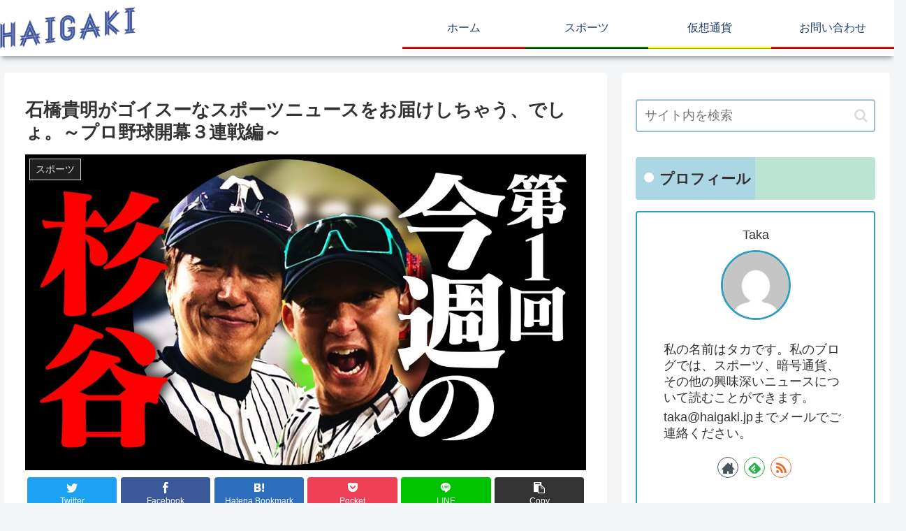

--- FILE ---
content_type: text/html; charset=utf-8
request_url: https://www.google.com/recaptcha/api2/aframe
body_size: 266
content:
<!DOCTYPE HTML><html><head><meta http-equiv="content-type" content="text/html; charset=UTF-8"></head><body><script nonce="NwO33twm32Ldoa1j-KZjng">/** Anti-fraud and anti-abuse applications only. See google.com/recaptcha */ try{var clients={'sodar':'https://pagead2.googlesyndication.com/pagead/sodar?'};window.addEventListener("message",function(a){try{if(a.source===window.parent){var b=JSON.parse(a.data);var c=clients[b['id']];if(c){var d=document.createElement('img');d.src=c+b['params']+'&rc='+(localStorage.getItem("rc::a")?sessionStorage.getItem("rc::b"):"");window.document.body.appendChild(d);sessionStorage.setItem("rc::e",parseInt(sessionStorage.getItem("rc::e")||0)+1);localStorage.setItem("rc::h",'1769009053795');}}}catch(b){}});window.parent.postMessage("_grecaptcha_ready", "*");}catch(b){}</script></body></html>